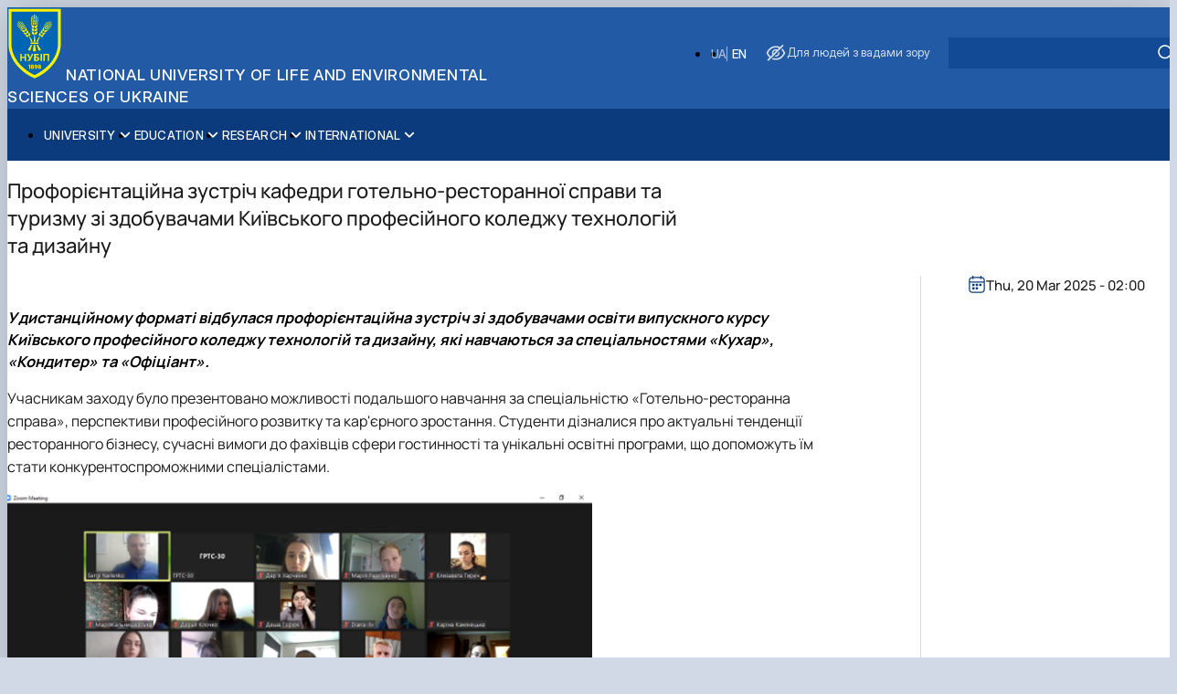

--- FILE ---
content_type: text/html; charset=UTF-8
request_url: https://nubip.edu.ua/en/node/7466
body_size: 9692
content:

<!DOCTYPE html>
<html lang="en" dir="ltr" prefix="og: https://ogp.me/ns#">
	<head>
		<meta charset="utf-8" />
<script>(function(w,d,s,l,i){w[l]=w[l]||[];w[l].push({'gtm.start':
new Date().getTime(),event:'gtm.js'});var f=d.getElementsByTagName(s)[0],
j=d.createElement(s),dl=l!='dataLayer'?'&amp;l='+l:'';j.async=true;j.src=
'https://www.googletagmanager.com/gtm.js?id='+i+dl;f.parentNode.insertBefore(j,f);
})(window,document,'script','dataLayer','GTM-MV2P78L6');
</script>
<meta name="description" content="У дистанційному форматі відбулася профорієнтаційна зустріч зі здобувачами освіти випускного курсу Київського професійного коледжу технологій та дизайну, які" />
<meta name="geo.placename" content="Київ" />
<link rel="canonical" href="https://nubip.edu.ua/news/proforiyentatsiyna-zustrich-kafedry-hotelno-restorannoyi-spravy-ta-turyzmu-zi-zdobuvachamy-1" />
<meta name="robots" content="max-image-preview:standard" />
<meta property="og:site_name" content="National university of life and environmental sciences of Ukraine" />
<meta property="og:type" content="news" />
<meta property="og:url" content="https://nubip.edu.ua/news/proforiyentatsiyna-zustrich-kafedry-hotelno-restorannoyi-spravy-ta-turyzmu-zi-zdobuvachamy-1" />
<meta property="og:title" content="Профорієнтаційна зустріч кафедри готельно-ресторанної справи та туризму зі здобувачами Київського професійного коледжу технологій та дизайну" />
<meta property="og:description" content="У дистанційному форматі відбулася профорієнтаційна зустріч зі здобувачами освіти випускного курсу Київського професійного коледжу технологій та дизайну, які" />
<meta property="og:street_address" content="вул. Героїв Оборони, буд. 15" />
<meta property="og:locality" content="Київ" />
<meta property="og:postal_code" content="03041" />
<meta property="og:country_name" content="Україна" />
<meta property="og:email" content="rectorat@nubip.edu.ua" />
<meta property="og:phone_number" content="(044) 527-82-42" />
<meta property="article:published_time" content="Thu, 20 Mar 2025 - 02:00" />
<meta name="Generator" content="Drupal 11 (https://www.drupal.org)" />
<meta name="MobileOptimized" content="width" />
<meta name="HandheldFriendly" content="true" />
<meta name="viewport" content="width=device-width, initial-scale=1.0" />
<link rel="icon" href="/themes/custom/unisip/favicon.ico" type="image/vnd.microsoft.icon" />
<link rel="alternate" hreflang="uk" href="https://nubip.edu.ua/news/proforiyentatsiyna-zustrich-kafedry-hotelno-restorannoyi-spravy-ta-turyzmu-zi-zdobuvachamy-1" />

			<title>Профорієнтаційна зустріч кафедри готельно-ресторанної справи та туризму зі здобувачами Київського професійного коледжу технологій та дизайну | National</title>
			<link rel="stylesheet" media="all" href="/sites/default/files/css/css_V0gxME4Vsa-oGozXPz6-jKNgig3l_VrHx5tl2rr-NJM.css?delta=0&amp;language=en&amp;theme=unisip&amp;include=eJw1x0EKwDAIAMEPJfikYkBEMGlhzSG_LxQ6t6G0Ntc0UDeE7_1_41A2ZSjW9griEc97aHbqZCx_AWE-Geo" />
<link rel="stylesheet" media="all" href="/sites/default/files/css/css_LSO8iQVqbYG_RTGuZEP6f0rIMPPrRaGEn3E22xCi4OY.css?delta=1&amp;language=en&amp;theme=unisip&amp;include=eJw1x0EKwDAIAMEPJfikYkBEMGlhzSG_LxQ6t6G0Ntc0UDeE7_1_41A2ZSjW9griEc97aHbqZCx_AWE-Geo" />

				</head>
				<body class="path-node page-node-type-news container">
					<noscript><iframe src="https://www.googletagmanager.com/ns.html?id= GTM-MV2P78L6" height="0" width="0" style="display:none;visibility:hidden;"></iframe>
</noscript>
								
<header role="banner" class="header">
	<div class="accessibility" data-expanded="false">
		<div class="accessibility__togglers">
			<div class="accessibility__toggler accessibility__toggler--first">
				<input type="checkbox" id="setting1" class="toggle-checkbox">
				<label for="setting1" class="toggle-slider"></label>
				<label for="setting1" class="toggle-label">Підкреслити заголовки</label>
			</div>

			<div class="accessibility__toggler accessibility__toggler--second">
				<input type="checkbox" id="setting2" class="toggle-checkbox">
				<label for="setting2" class="toggle-slider"></label>
				<label for="setting2" class="toggle-label">Підкреслити посилання</label>
			</div>

			<div class="accessibility__toggler accessibility__toggler--third">
				<input type="checkbox" id="setting3" class="toggle-checkbox">
				<label for="setting3" class="toggle-slider"></label>
				<label for="setting3" class="toggle-label">Анімації</label>
			</div>
		</div>
		<div class="accessibility__buttons">
			<div class="accessibility__buttons-wrapper">
				<button class="accessibility__button accessibility__button--medium accessibility__button--default button">
					<span class="accessibility__button-text">T
					</span>
				</button>
				<button class="accessibility__button accessibility__button--medium button">
					<span class="accessibility__button-text">T-
					</span>
				</button>
				<button class="accessibility__button accessibility__button--medium button">
					<span class="accessibility__button-text">T+
					</span>
				</button>
			</div>
			<div class="accessibility__buttons-wrapper">
				<button class="accessibility__button accessibility__button--long accessibility__button--default button">
					<span class="accessibility__button-text">АБВ
					</span>
				</button>
				<button class="accessibility__button accessibility__button--long button">
					<span class="accessibility__button-text accessibility__button-text--extended">АБВ
					</span>
				</button>
			</div>
			<div class="accessibility__buttons-wrapper">
				<button class="accessibility__button accessibility__button--short accessibility__button--default button"></button>
				<button class="accessibility__button accessibility__button--short button"></button>
			</div>
			<div class="accessibility__buttons-col">
				<div class="accessibility__buttons-wrapper accessibility__buttons-wrapper--short">
					<button class="accessibility__button accessibility__button--short accessibility__button--white button">A</button>
					<button class="accessibility__button accessibility__button--short accessibility__button--black button">A</button>
					<button class="accessibility__button accessibility__button--short accessibility__button--blue button">A</button>
					<button class="accessibility__button accessibility__button--short accessibility__button--yellow button">A</button>
					<button class="accessibility__button accessibility__button--short accessibility__button--brown button">A</button>
				</div>
				<button class="accessibility__reset button">
					<span class="accessibility__reset-text">
						Звичайна версія сайту</span>
				</button>
				<button class="accessibility__close button"></button>
			</div>
		</div>
	</div>
	<div class="header__inner">
		<a href="/en" title="Home" rel="home" class="header__branding">
	<img src="/themes/custom/unisip/logo.svg" alt="Home" fetchpriority="high" class="header__logo"/>
			<span class="header__heading">
			National university of life and environmental sciences of Ukraine
		</span>
	</a>


		<div class="header__overlay">
			<div class="header__actions">
	<ul class="links language-switcher"><li data-drupal-language="en" data-drupal-link-system-path="node/7466" class="is-active" aria-current="page"><a href="/en/node/7466" class="language-link is-active" hreflang="en" data-drupal-link-system-path="node/7466" aria-current="page">EN</a></li><li data-drupal-language="uk" data-drupal-link-system-path="node/7466"><a href="/news/proforiyentatsiyna-zustrich-kafedry-hotelno-restorannoyi-spravy-ta-turyzmu-zi-zdobuvachamy-1" class="language-link" hreflang="uk" data-drupal-link-system-path="node/7466">UA</a></li></ul>

<form action="/en/search" method="get" id="search-block-form" accept-charset="UTF-8" class="header__search-form search-form">
	<div class="js-form-item form-item js-form-type-textfield form-item-keywords js-form-item-keywords form-no-label">
        <input class="header__search-input form-search form-text header__input input" data-drupal-selector="edit-keywords" type="text" id="edit-keywords" name="keywords" value="" size="30" maxlength="128"/>


        </div>


<button type="submit" id="edit-submit-events" data-drupal-selector="edit-submit-events" class="search-form__button button" aria-label="Apply">
	<span class="icon icon--after icon--loop" aria-hidden="true"></span>
</button>




</form>

<button class="header__accessibility-button button">
	<span class="header__accessibility-heading icon icon--before icon--eye">
		Для людей з вадами зору
	</span>
</button>

</div>

		</div>
		<button class="header__burger-button burger-button burger-button--main visible-tablet" type="button" area-label="Open menu" title="Open menu" data-js-burger-button>
			<span class="burger-button-line"></span>
			<span class="burger-button-line"></span>
			<span class="burger-button-line"></span>
		</button>
	</div>
</header>
<main role="main" class="main">

	
	
	
	<nav role="navigation" aria-label="EN Main Menu"  id="block-unisip-enmainmenu" class="menu" data-expanded="false">
	<section class="views-exposed-form section section--search section__head" data-drupal-selector="views-exposed-form-search-results">
			<h2 class="title title__h2 section--search-title">Search</h2>
		
			<form action="/en/search" method="get" id="search-block-form" accept-charset="UTF-8" class="header__search-form search-form">
	<div class="js-form-item form-item js-form-type-textfield form-item-keywords js-form-item-keywords form-no-label">
        <input class="header__search-input form-search form-text header__input input" data-drupal-selector="edit-keywords" type="text" id="edit-keywords--2" name="keywords" value="" size="30" maxlength="128"/>


        </div>


<button type="submit" id="edit-submit-events" data-drupal-selector="edit-submit-events" class="search-form__button button" aria-label="Apply">
	<span class="icon icon--after icon--loop" aria-hidden="true"></span>
</button>




</form>

	</section>

<div class="menu__wrapper">
	<ul class="links language-switcher"><li data-drupal-language="en" data-drupal-link-system-path="node/7466" class="is-active" aria-current="page"><a href="/en/node/7466" class="language-link is-active" hreflang="en" data-drupal-link-system-path="node/7466" aria-current="page">EN</a></li><li data-drupal-language="uk" data-drupal-link-system-path="node/7466"><a href="/news/proforiyentatsiyna-zustrich-kafedry-hotelno-restorannoyi-spravy-ta-turyzmu-zi-zdobuvachamy-1" class="language-link" hreflang="uk" data-drupal-link-system-path="node/7466">UA</a></li></ul>


	<button class="header__accessibility-button button" aria-label="Доступність">
		<span class="icon icon--before icon--eye" aria-hidden="true"></span>
		<span class="header__accessibility-heading">
			Для людей з вадами зору</span>
	</button>
</div>
			<ul class="menu__root">
							<li class="menu__item menu__item-level-1 is-expanded">
																										<a href="/en" class="menu__item-link menu__item-link-level-1 icon icon--after" aria-expanded="false" data-drupal-link-system-path="&lt;front&gt;">University</a>
								<ul class="menu__list menu__list-level-2">
							<li class="menu__item menu__item-level-2">
															<a href="/en/history" class="menu__item-link menu__item-link-level-2" aria-expanded="false">History</a>
						
				</li>
							<li class="menu__item menu__item-level-2">
															<a href="/en/about-nubip" class="menu__item-link menu__item-link-level-2" aria-expanded="false">Mission</a>
						
				</li>
							<li class="menu__item menu__item-level-2 is-expanded">
																										<a href="/en" class="menu__item-link menu__item-link-level-2 icon icon--after" aria-expanded="false" data-drupal-link-system-path="&lt;front&gt;">Leadership &amp; Governance</a>
								<ul class="menu__list menu__list-level-3">
							<li class="menu__item menu__item-level-3">
															<a href="/en/president" class="menu__item-link menu__item-link-level-3" aria-expanded="false" data-drupal-link-system-path="node/160873">President</a>
						
				</li>
							<li class="menu__item menu__item-level-3">
															<a href="/en/university-management" class="menu__item-link menu__item-link-level-3" aria-expanded="false" data-drupal-link-system-path="university-management">University management</a>
						
				</li>
					</ul>
	
				</li>
							<li class="menu__item menu__item-level-2 is-expanded">
																										<a href="/en" class="menu__item-link menu__item-link-level-2 icon icon--after" aria-expanded="false" data-drupal-link-system-path="&lt;front&gt;">Faculties &amp; Institutes</a>
								<ul class="menu__list menu__list-level-3">
							<li class="menu__item menu__item-level-3">
															<a href="/en/faculty/fam" class="menu__item-link menu__item-link-level-3" aria-expanded="false" data-drupal-link-system-path="group/5">Faculty of Agrarian Management</a>
						
				</li>
							<li class="menu__item menu__item-level-3">
															<a href="/en/faculty/abf" class="menu__item-link menu__item-link-level-3" aria-expanded="false" data-drupal-link-system-path="group/16">Agrobiological Faculty</a>
						
				</li>
							<li class="menu__item menu__item-level-3">
															<a href="/en/faculty/fvm" class="menu__item-link menu__item-link-level-3" aria-expanded="false" data-drupal-link-system-path="group/6">Faculty of Veterinary Medicine</a>
						
				</li>
							<li class="menu__item menu__item-level-3">
															<a href="/en/group/14" class="menu__item-link menu__item-link-level-3" aria-expanded="false" data-drupal-link-system-path="group/14">Faculty of Humanities and Pedagogy</a>
						
				</li>
							<li class="menu__item menu__item-level-3">
															<a href="/en/faculty/fe" class="menu__item-link menu__item-link-level-3" aria-expanded="false" data-drupal-link-system-path="group/12">Faculty of Economics</a>
						
				</li>
							<li class="menu__item menu__item-level-3">
															<a href="/en/faculty/fppbe" class="menu__item-link menu__item-link-level-3" aria-expanded="false" data-drupal-link-system-path="group/7">Faculty of Plant Protection, Biotechnology and Ecology</a>
						
				</li>
							<li class="menu__item menu__item-level-3">
															<a href="/en/group/15" class="menu__item-link menu__item-link-level-3" aria-expanded="false" data-drupal-link-system-path="group/15">Faculty of Land Management</a>
						
				</li>
							<li class="menu__item menu__item-level-3">
															<a href="/en/faculty/fit" class="menu__item-link menu__item-link-level-3" aria-expanded="false" data-drupal-link-system-path="group/9">Faculty of Information Technologies</a>
						
				</li>
							<li class="menu__item menu__item-level-3">
															<a href="/en/group/8" class="menu__item-link menu__item-link-level-3" aria-expanded="false" data-drupal-link-system-path="group/8">Faculty of Design and Engineering</a>
						
				</li>
							<li class="menu__item menu__item-level-3">
															<a href="/en/faculty/tvb" class="menu__item-link menu__item-link-level-3" aria-expanded="false" data-drupal-link-system-path="group/10">Faculty of Livestock Raising and Water Bioresources</a>
						
				</li>
							<li class="menu__item menu__item-level-3">
															<a href="/en/group/11" class="menu__item-link menu__item-link-level-3" aria-expanded="false" data-drupal-link-system-path="group/11">Faculty of Food Technology and Quality Control of Agricultural Products</a>
						
				</li>
							<li class="menu__item menu__item-level-3">
															<a href="/en/group/13" class="menu__item-link menu__item-link-level-3" aria-expanded="false" data-drupal-link-system-path="group/13">Faculty of Law</a>
						
				</li>
							<li class="menu__item menu__item-level-3">
															<a href="/en/group/4" class="menu__item-link menu__item-link-level-3" aria-expanded="false" data-drupal-link-system-path="group/4">Mechanical and Technological Faculty</a>
						
				</li>
							<li class="menu__item menu__item-level-3">
															<a href="/en/group/3" class="menu__item-link menu__item-link-level-3" aria-expanded="false" data-drupal-link-system-path="group/3">Education and Research Institute of Continuing Education</a>
						
				</li>
							<li class="menu__item menu__item-level-3">
															<a href="/en/faculty/eri-eae" class="menu__item-link menu__item-link-level-3" aria-expanded="false">Education and Research Institute of Energetics, Automation and Energy Saving</a>
						
				</li>
							<li class="menu__item menu__item-level-3">
															<a href="/en/faculty/eri-flpm" class="menu__item-link menu__item-link-level-3" aria-expanded="false" data-drupal-link-system-path="group/2">Education and Research Institute of Forestry and Landscape-Park Management</a>
						
				</li>
					</ul>
	
				</li>
							<li class="menu__item menu__item-level-2 is-expanded">
																										<a href="/en" class="menu__item-link menu__item-link-level-2 icon icon--after" aria-expanded="false" data-drupal-link-system-path="&lt;front&gt;">Educational-Research Structures (Farms)</a>
								<ul class="menu__list menu__list-level-3">
							<li class="menu__item menu__item-level-3">
															<a href="/en" class="menu__item-link menu__item-link-level-3" aria-expanded="false" data-drupal-link-system-path="&lt;front&gt;">Agronomic Experimental Station</a>
						
				</li>
							<li class="menu__item menu__item-level-3">
															<a href="/en" class="menu__item-link menu__item-link-level-3" aria-expanded="false" data-drupal-link-system-path="&lt;front&gt;">Boyarka Forest Research Station</a>
						
				</li>
							<li class="menu__item menu__item-level-3">
															<a href="/en" class="menu__item-link menu__item-link-level-3" aria-expanded="false" data-drupal-link-system-path="&lt;front&gt;">Velykosnytynske Educational and Research Farm named after O.V. Muzychenko</a>
						
				</li>
							<li class="menu__item menu__item-level-3">
															<a href="/en" class="menu__item-link menu__item-link-level-3" aria-expanded="false" data-drupal-link-system-path="&lt;front&gt;">Educational and Research Farm «Vorzel»</a>
						
				</li>
							<li class="menu__item menu__item-level-3">
															<a href="/en" class="menu__item-link menu__item-link-level-3" aria-expanded="false" data-drupal-link-system-path="&lt;front&gt;">State Enterprise «Educational and Research Poultry Breeding Farm named after Frunze, NUBiP of Ukraine (Zaporizhzhia oblast)»</a>
						
				</li>
					</ul>
	
				</li>
							<li class="menu__item menu__item-level-2 is-expanded">
																										<a href="/en" class="menu__item-link menu__item-link-level-2 icon icon--after" aria-expanded="false" data-drupal-link-system-path="&lt;front&gt;">Policies and Regulations</a>
								<ul class="menu__list menu__list-level-3">
							<li class="menu__item menu__item-level-3">
															<a href="/en" class="menu__item-link menu__item-link-level-3" aria-expanded="false" data-drupal-link-system-path="&lt;front&gt;">Sustainability</a>
						
				</li>
					</ul>
	
				</li>
							<li class="menu__item menu__item-level-2 is-expanded">
																										<a href="/en" class="menu__item-link menu__item-link-level-2 icon icon--after" aria-expanded="false" data-drupal-link-system-path="&lt;front&gt;">Campus &amp; Facilities</a>
								<ul class="menu__list menu__list-level-3">
							<li class="menu__item menu__item-level-3">
															<a href="/en" class="menu__item-link menu__item-link-level-3" aria-expanded="false" data-drupal-link-system-path="&lt;front&gt;">Laboratories &amp; Research Infrastructure</a>
						
				</li>
							<li class="menu__item menu__item-level-3">
															<a href="/en" class="menu__item-link menu__item-link-level-3" aria-expanded="false" data-drupal-link-system-path="&lt;front&gt;">Maps / Virtual Tours</a>
						
				</li>
							<li class="menu__item menu__item-level-3">
															<a href="/en" class="menu__item-link menu__item-link-level-3" aria-expanded="false" data-drupal-link-system-path="&lt;front&gt;">Sports Complexes</a>
						
				</li>
							<li class="menu__item menu__item-level-3">
															<a href="/en" class="menu__item-link menu__item-link-level-3" aria-expanded="false" data-drupal-link-system-path="&lt;front&gt;">Student Residences</a>
						
				</li>
					</ul>
	
				</li>
							<li class="menu__item menu__item-level-2">
															<a href="/en/node/162979" class="menu__item-link menu__item-link-level-2" aria-expanded="false" data-drupal-link-system-path="node/162979">Contacts &amp; Locations</a>
						
				</li>
					</ul>
	
				</li>
							<li class="menu__item menu__item-level-1 is-expanded">
																										<a href="/en" class="menu__item-link menu__item-link-level-1 icon icon--after" aria-expanded="false" data-drupal-link-system-path="&lt;front&gt;">Education</a>
								<ul class="menu__list menu__list-level-2">
							<li class="menu__item menu__item-level-2 is-expanded">
																										<a href="/en" class="menu__item-link menu__item-link-level-2 icon icon--after" aria-expanded="false" data-drupal-link-system-path="&lt;front&gt;">Why NUBiP</a>
								<ul class="menu__list menu__list-level-3">
							<li class="menu__item menu__item-level-3">
															<a href="/en" class="menu__item-link menu__item-link-level-3" aria-expanded="false" data-drupal-link-system-path="&lt;front&gt;">Academic Excellence</a>
						
				</li>
							<li class="menu__item menu__item-level-3">
															<a href="/en" class="menu__item-link menu__item-link-level-3" aria-expanded="false" data-drupal-link-system-path="&lt;front&gt;">European Recognition</a>
						
				</li>
							<li class="menu__item menu__item-level-3">
															<a href="/en" class="menu__item-link menu__item-link-level-3" aria-expanded="false" data-drupal-link-system-path="&lt;front&gt;">Hands-On Learning</a>
						
				</li>
							<li class="menu__item menu__item-level-3">
															<a href="/en" class="menu__item-link menu__item-link-level-3" aria-expanded="false" data-drupal-link-system-path="&lt;front&gt;">Career Success</a>
						
				</li>
					</ul>
	
				</li>
							<li class="menu__item menu__item-level-2 is-expanded">
																										<a href="/en" class="menu__item-link menu__item-link-level-2 icon icon--after" aria-expanded="false" data-drupal-link-system-path="&lt;front&gt;">Academic Programs</a>
								<ul class="menu__list menu__list-level-3">
							<li class="menu__item menu__item-level-3">
															<a href="/en" class="menu__item-link menu__item-link-level-3" aria-expanded="false" data-drupal-link-system-path="&lt;front&gt;">Bachelor</a>
						
				</li>
							<li class="menu__item menu__item-level-3">
															<a href="/en" class="menu__item-link menu__item-link-level-3" aria-expanded="false" data-drupal-link-system-path="&lt;front&gt;">Master</a>
						
				</li>
							<li class="menu__item menu__item-level-3">
															<a href="/en" class="menu__item-link menu__item-link-level-3" aria-expanded="false" data-drupal-link-system-path="&lt;front&gt;">PhD / Doctoral Programs</a>
						
				</li>
							<li class="menu__item menu__item-level-3">
															<a href="/en" class="menu__item-link menu__item-link-level-3" aria-expanded="false" data-drupal-link-system-path="&lt;front&gt;">Dual / Joint / Double Degrees</a>
						
				</li>
							<li class="menu__item menu__item-level-3">
															<a href="/en" class="menu__item-link menu__item-link-level-3" aria-expanded="false" data-drupal-link-system-path="&lt;front&gt;">Courses &amp; Certificates </a>
						
				</li>
							<li class="menu__item menu__item-level-3">
															<a href="/en" class="menu__item-link menu__item-link-level-3" aria-expanded="false" data-drupal-link-system-path="&lt;front&gt;">Micro-qualifications courses</a>
						
				</li>
							<li class="menu__item menu__item-level-3">
															<a href="/en" class="menu__item-link menu__item-link-level-3" aria-expanded="false" data-drupal-link-system-path="&lt;front&gt;">Exchange program</a>
						
				</li>
					</ul>
	
				</li>
							<li class="menu__item menu__item-level-2 is-expanded">
																										<a href="/en" class="menu__item-link menu__item-link-level-2 icon icon--after" aria-expanded="false" data-drupal-link-system-path="&lt;front&gt;">Admissions &amp; Support</a>
								<ul class="menu__list menu__list-level-3">
							<li class="menu__item menu__item-level-3">
															<a href="/en" class="menu__item-link menu__item-link-level-3" aria-expanded="false" data-drupal-link-system-path="&lt;front&gt;">Admissions Requirements</a>
						
				</li>
							<li class="menu__item menu__item-level-3">
															<a href="/en" class="menu__item-link menu__item-link-level-3" aria-expanded="false" data-drupal-link-system-path="&lt;front&gt;">Application Process &amp; Deadlines</a>
						
				</li>
							<li class="menu__item menu__item-level-3">
															<a href="/en" class="menu__item-link menu__item-link-level-3" aria-expanded="false" data-drupal-link-system-path="&lt;front&gt;">Tuition Fees &amp; Scholarships</a>
						
				</li>
							<li class="menu__item menu__item-level-3">
															<a href="/en" class="menu__item-link menu__item-link-level-3" aria-expanded="false" data-drupal-link-system-path="&lt;front&gt;">Preparatory Ukrainian language courses</a>
						
				</li>
					</ul>
	
				</li>
							<li class="menu__item menu__item-level-2 is-expanded">
																										<a href="/en" class="menu__item-link menu__item-link-level-2 icon icon--after" aria-expanded="false" data-drupal-link-system-path="&lt;front&gt;">Student Experience</a>
								<ul class="menu__list menu__list-level-3">
							<li class="menu__item menu__item-level-3">
															<a href="/en" class="menu__item-link menu__item-link-level-3" aria-expanded="false" data-drupal-link-system-path="&lt;front&gt;">Practical Learning</a>
						
				</li>
							<li class="menu__item menu__item-level-3">
															<a href="/en" class="menu__item-link menu__item-link-level-3" aria-expanded="false" data-drupal-link-system-path="&lt;front&gt;">Cultural Diversity</a>
						
				</li>
							<li class="menu__item menu__item-level-3">
															<a href="/en" class="menu__item-link menu__item-link-level-3" aria-expanded="false" data-drupal-link-system-path="&lt;front&gt;">Student Life</a>
						
				</li>
							<li class="menu__item menu__item-level-3">
															<a href="/en" class="menu__item-link menu__item-link-level-3" aria-expanded="false" data-drupal-link-system-path="&lt;front&gt;">Alumni Success</a>
						
				</li>
					</ul>
	
				</li>
					</ul>
	
				</li>
							<li class="menu__item menu__item-level-1 is-expanded">
																										<a href="/en" class="menu__item-link menu__item-link-level-1 icon icon--after" aria-expanded="false" data-drupal-link-system-path="&lt;front&gt;">Research</a>
								<ul class="menu__list menu__list-level-2">
							<li class="menu__item menu__item-level-2">
															<a href="/en" class="menu__item-link menu__item-link-level-2" aria-expanded="false" data-drupal-link-system-path="&lt;front&gt;">Areas of research</a>
						
				</li>
							<li class="menu__item menu__item-level-2">
															<a href="/en" class="menu__item-link menu__item-link-level-2" aria-expanded="false" data-drupal-link-system-path="&lt;front&gt;">Projects</a>
						
				</li>
							<li class="menu__item menu__item-level-2">
															<a href="/en" class="menu__item-link menu__item-link-level-2" aria-expanded="false" data-drupal-link-system-path="&lt;front&gt;">Publications &amp; Journals</a>
						
				</li>
							<li class="menu__item menu__item-level-2">
															<a href="/en" class="menu__item-link menu__item-link-level-2" aria-expanded="false" data-drupal-link-system-path="&lt;front&gt;">Patent Portfolio</a>
						
				</li>
							<li class="menu__item menu__item-level-2">
															<a href="/en" class="menu__item-link menu__item-link-level-2" aria-expanded="false" data-drupal-link-system-path="&lt;front&gt;">Research Excellence </a>
						
				</li>
							<li class="menu__item menu__item-level-2">
															<a href="/en" class="menu__item-link menu__item-link-level-2" aria-expanded="false" data-drupal-link-system-path="&lt;front&gt;">Research Infrastructure</a>
						
				</li>
							<li class="menu__item menu__item-level-2">
															<a href="/en" class="menu__item-link menu__item-link-level-2" aria-expanded="false" data-drupal-link-system-path="&lt;front&gt;">Open Access</a>
						
				</li>
					</ul>
	
				</li>
							<li class="menu__item menu__item-level-1 is-expanded">
																										<a href="/en" class="menu__item-link menu__item-link-level-1 icon icon--after" aria-expanded="false" data-drupal-link-system-path="&lt;front&gt;">International</a>
								<ul class="menu__list menu__list-level-2">
							<li class="menu__item menu__item-level-2">
															<a href="https://nubip.edu.ua/en/iro/internationalization/ranking" class="menu__item-link menu__item-link-level-2" aria-expanded="false">Global Rankings</a>
						
				</li>
							<li class="menu__item menu__item-level-2 is-expanded">
																										<a href="/en" class="menu__item-link menu__item-link-level-2 icon icon--after" aria-expanded="false" data-drupal-link-system-path="&lt;front&gt;">Partnerships</a>
								<ul class="menu__list menu__list-level-3">
							<li class="menu__item menu__item-level-3">
															<a href="https://nubip.edu.ua/en/iro/partners/universities" class="menu__item-link menu__item-link-level-3" aria-expanded="false">Universities</a>
						
				</li>
							<li class="menu__item menu__item-level-3">
															<a href="https://nubip.edu.ua/en/iro/partners/companies" class="menu__item-link menu__item-link-level-3" aria-expanded="false">Companies</a>
						
				</li>
							<li class="menu__item menu__item-level-3">
															<a href="https://nubip.edu.ua/en/iro/partners/organizations" class="menu__item-link menu__item-link-level-3" aria-expanded="false">Organizations</a>
						
				</li>
					</ul>
	
				</li>
							<li class="menu__item menu__item-level-2">
															<a href="https://nubip.edu.ua/en/iro/internationalization/strategy" class="menu__item-link menu__item-link-level-2" aria-expanded="false">Internationalization Strategy</a>
						
				</li>
							<li class="menu__item menu__item-level-2 is-expanded">
																										<a href="/en" class="menu__item-link menu__item-link-level-2 icon icon--after" aria-expanded="false" data-drupal-link-system-path="&lt;front&gt;">Erasmus+</a>
								<ul class="menu__list menu__list-level-3">
							<li class="menu__item menu__item-level-3">
															<a href="https://nubip.edu.ua/en/iro/erasmus/staff" class="menu__item-link menu__item-link-level-3" aria-expanded="false">For staff (teaching/training)</a>
						
				</li>
							<li class="menu__item menu__item-level-3">
															<a href="https://nubip.edu.ua/en/iro/erasmus/students" class="menu__item-link menu__item-link-level-3" aria-expanded="false">For students</a>
						
				</li>
					</ul>
	
				</li>
							<li class="menu__item menu__item-level-2">
															<a href="https://nubip.edu.ua/en/international-projects-nubip" class="menu__item-link menu__item-link-level-2" aria-expanded="false">International Projects</a>
						
				</li>
							<li class="menu__item menu__item-level-2 is-expanded">
																										<a href="/en" class="menu__item-link menu__item-link-level-2 icon icon--after" aria-expanded="false" data-drupal-link-system-path="&lt;front&gt;">International Student Support</a>
								<ul class="menu__list menu__list-level-3">
							<li class="menu__item menu__item-level-3">
															<a href="/en" class="menu__item-link menu__item-link-level-3" aria-expanded="false" data-drupal-link-system-path="&lt;front&gt;">Academic Support</a>
						
				</li>
							<li class="menu__item menu__item-level-3">
															<a href="/en" class="menu__item-link menu__item-link-level-3" aria-expanded="false" data-drupal-link-system-path="&lt;front&gt;">Language Support</a>
						
				</li>
							<li class="menu__item menu__item-level-3">
															<a href="/en" class="menu__item-link menu__item-link-level-3" aria-expanded="false" data-drupal-link-system-path="&lt;front&gt;">Living Support</a>
						
				</li>
							<li class="menu__item menu__item-level-3">
															<a href="/en" class="menu__item-link menu__item-link-level-3" aria-expanded="false" data-drupal-link-system-path="&lt;front&gt;">Pre-arrival</a>
						
				</li>
					</ul>
	
				</li>
							<li class="menu__item menu__item-level-2">
															<a href="https://nubip.edu.ua/en/iro" class="menu__item-link menu__item-link-level-2" aria-expanded="false">International Relations Office</a>
						
				</li>
							<li class="menu__item menu__item-level-2">
															<a href="/en/ipo" class="menu__item-link menu__item-link-level-2" aria-expanded="false" data-drupal-link-system-path="group/227">International Projects Office</a>
						
				</li>
							<li class="menu__item menu__item-level-2">
															<a href="https://nubip.edu.ua/en/iso" class="menu__item-link menu__item-link-level-2" aria-expanded="false">International Students Office</a>
						
				</li>
					</ul>
	
				</li>
					</ul>
	


	<div class="menu__background"></div>
	<div class="menu__item-background"></div>
</nav>


		
	<article lang="uk" class="content-item">
	<h1 class="content-item__heading">
		Профорієнтаційна зустріч кафедри готельно-ресторанної справи та туризму зі здобувачами Київського професійного коледжу технологій та дизайну
	</h1>
	<div class="content-item__layout layout layout__single">
		<section class="content-item__body content-item__body--news layout__single--left-col">
			<div class="content-item__image">
				
			</div>
			<div class="content-item__short-description">
				
			</div>
			<div class="content-item__description description">
				

	<span><em><strong>У дистанційному форматі відбулася профорієнтаційна зустріч зі здобувачами освіти випускного курсу Київського професійного коледжу технологій та дизайну, які навчаються за спеціальностями «Кухар», «Кондитер» та «Офіціант».</strong></em></span>
<p>Учасникам заходу було презентовано можливості подальшого навчання за <span>спеціальністю «Готельно-ресторанна справа»</span>, перспективи професійного розвитку та кар'єрного зростання. Студенти дізналися про актуальні тенденції ресторанного бізнесу, сучасні вимоги до фахівців сфери гостинності та унікальні освітні програми, що допоможуть їм стати конкурентоспроможними спеціалістами.</p>
<p><img src="https://nubip.edu.ua/sites/default/files/u142/1_prof_20_03.png" width="640" height="362" alt></p>
<p>Під час зустрічі випускники мали змогу отримати відповіді на запитання щодо умов вступу, особливостей навчального процесу та практичної підготовки. Представники кафедри розповіли про співпрацю з провідними закладами ресторанного бізнесу, можливості проходження стажування у відомих готелях і ресторанах. Це дозволило студентам краще зрозуміти перспективи навчання та визначитися з подальшим кар'єрним шляхом.</p>
<p><img src="https://nubip.edu.ua/sites/default/files/u142/2_prof_20_03.png" width="640" height="362" alt></p>
<p>Особливий акцент було зроблено на розвитку практичних навичок та застосуванні отриманих знань у реальних умовах. Викладачі поділилися історіями успіху випускників, які вже працюють у сфері гостинності, та розповіли про можливості міжнародних стажувань. Такі зустрічі мотивують випускників коледжу до подальшого професійного вдосконалення та вибору майбутньої спеціальності відповідно до їхніх інтересів та здібностей.</p>
<p>Захід пройшов у дружній та відкритій атмосфері, що дозволило випускникам відчути підтримку та зацікавленість в їхньому майбутньому розвитку. Завдяки таким зустрічам здобувачі мають змогу краще усвідомити свій професійний вибір та отримати корисну інформацію для подальшого навчання. Сподіваємося, що багато з них оберуть подальший шлях у сфері готельно-ресторанного бізнесу та стануть успішними фахівцями у своїй галузі.</p>
<p><em>Сергій НЕІЛЕНКО, <br>доцент кафедри<br> готельно-ресторанної справи та туризму</em><br><br></p>

			</div>
			
			
		</section>
		<section class="content-item__info content-item__info--news layout__single--right-col">
			<div class="layout--sticky">
				
				
				<div class="content-item__date">
					<div class="content-item__time content-item__hours-range icon icon--before icon--events-calendar">
							<time datetime="2025-03-20T00:00:00Z">Thu, 20 Mar 2025 - 02:00</time>


					</div>
				</div>
				<div class="content-item__authors">
					
				</div>
			</div>
		</section>

	</div>
</article>





	<button class="scroll-to-top button" id="progress-scroll">
		<svg
			class="scroll-to-top__progress-circle" viewbox="0 0 60 60">
			<circle
			cx="30" cy="30" r="27" class="scroll-to-top__progress-circle-bg"/>
			<circle cx="30" cy="30" r="27" class="scroll-to-top__progress-circle-stroke"/>
		</svg>
		<svg class="scroll-to-top__arrow-up" xmlns="http://www.w3.org/2000/svg" width="13" height="14" viewbox="0 0 13 14">
			<path class="scroll-to-top__arrow-up-path" fill-rule="evenodd" clip-rule="evenodd" d="M12.7072 12.707C12.5197 12.8945 12.2654 12.9998 12.0002 12.9998C11.735 12.9998 11.4807 12.8945 11.2932 12.707L7.00021 8.414L2.70721 12.707C2.61497 12.8025 2.50462 12.8787 2.38262 12.9311C2.26061 12.9835 2.12939 13.0111 1.99661 13.0123C1.86384 13.0134 1.73216 12.9881 1.60926 12.9378C1.48636 12.8875 1.37471 12.8133 1.28082 12.7194C1.18693 12.6255 1.11267 12.5139 1.06239 12.391C1.01211 12.2681 0.986809 12.1364 0.987963 12.0036C0.989117 11.8708 1.0167 11.7396 1.06911 11.6176C1.12152 11.4956 1.1977 11.3853 1.29321 11.293L6.29321 6.293C6.48074 6.10553 6.73505 6.00022 7.00021 6.00022C7.26538 6.00022 7.51969 6.10553 7.70721 6.293L12.7072 11.293C12.8947 11.4805 13 11.7348 13 12C13 12.2652 12.8947 12.5195 12.7072 12.707ZM12.7072 6.707C12.5197 6.89447 12.2654 6.99979 12.0002 6.99979C11.735 6.99979 11.4807 6.89447 11.2932 6.707L7.00021 2.414L2.70721 6.707C2.51861 6.88916 2.26601 6.98996 2.00381 6.98768C1.74162 6.9854 1.4908 6.88023 1.30539 6.69482C1.11999 6.50941 1.01482 6.2586 1.01254 5.9964C1.01026 5.73421 1.11105 5.48161 1.29321 5.293L6.29321 0.293003C6.48074 0.105531 6.73505 0.000217032 7.00021 0.000217009C7.26538 0.000216985 7.51968 0.105531 7.70721 0.293003L12.7072 5.293C12.8947 5.48053 13 5.73484 13 6C13 6.26517 12.8947 6.51947 12.7072 6.707Z"/>
		</svg>
	</button>

</main>

<footer role="contentinfo" class="footer footer--homepage">
	<div class="footer__layout footer__layout--homepage">
	<div class="footer__branding">
		<a href="/" title="Головна" rel="home" class="footer__branding-link">
			<img src="/themes/custom/unisip/icons/nubip_footer.svg" alt="NUBIP Logo" class="footer__logo">
			<h2 class="footer__title">
				National university of life and environmental sciences of Ukraine
			</h2>
		</a>
	</div>
	<div class="footer__contact-info">
		<h3 class="footer__heading">Post address</h3>
		<address class="footer__contacts">
			<ul class="footer__contacts-list">
				<li class="footer__contacts-item">
					<p class="footer__address">
						03041, Україна, м. Київ,<br>
						вул. Героїв Оборони, буд. 15.
					</p>
				</li>
				<li class="footer__contacts-item">
					<a class="footer__link" href="tel:+380445278242">(044) 527-82-42</a>
				</li>
				<li class="footer__contacts-item">
					<a class="footer__link" href="/cdn-cgi/l/email-protection#cab8afa9bea5b8abbe8aa4bfa8a3bae4afaebfe4bfab"><span class="__cf_email__" data-cfemail="8ffdeaecfbe0fdeefbcfe1faede6ffa1eaebfaa1faee">[email&#160;protected]</span></a>
				</li>
			</ul>
		</address>
	</div>

	<div class="footer__admissions">
		<h3 class="footer__heading">Admissions сommittee</h3>
		<div class="footer__contacts">
			<p class="footer__address">
				03041, Україна, м. Київ<br>
				вул. Горіхуватський шлях, буд. 19,<br>
				навчальний корпус № 1, кімната № 12.
			</p>
			<ul class="footer__phone-list">
				<li class="footer__contacts-item">
					<a class="footer__link" href="tel:+380442584263">(044) 258-42-63</a>
				</li>
				<li class="footer__contacts-item">
					<a class="footer__link" href="tel:+380445278308">(044) 527-83-08</a>
				</li>
			</ul>
			<a class="footer__link" href="/cdn-cgi/l/email-protection#7e080d0a0b0e3e100b1c170e501b1a0b500b1f"><span class="__cf_email__" data-cfemail="641217101114240a11060d144a0100114a1105">[email&#160;protected]</span></a>
		</div>
	</div>

	<div class="footer__soc1als">
		<ul class="footer__soc1als-list soc1als">
			<li class="soc1als__item">
				<a href="https://www.instagram.com/nubip.1898/" class="soc1als__item-link" target="_blank">
					<span class="soc1als__item-wrapper">
						<svg class="soc1als__item-icon icon icon--footer" id="Layer_2" data-name="Layer 2" xmlns="http://www.w3.org/2000/svg" viewbox="0 0 9.28 9.28">
							<g id="_Шар_1" data-name="Шар 1">
								<g>
									<path class="soc1als__item-color" d="M7.04,0H2.24C1,0,0,1,0,2.24v4.8c0,1.24,1,2.24,2.24,2.24h4.8c1.24,0,2.24-1,2.24-2.24V2.24c0-1.24-1-2.24-2.24-2.24ZM8.48,6.88c0,.88-.72,1.6-1.6,1.6H2.4c-.88,0-1.6-.72-1.6-1.6V2.4c0-.88.72-1.6,1.6-1.6h4.48c.88,0,1.6.72,1.6,1.6v4.48Z" stroke="#235AA6" stroke-width="0.2" stroke-linecap="round" stroke-linejoin="round"/>
									<path class="soc1als__item-color" d="M4.64,2.24c-1.32,0-2.4,1.07-2.4,2.4s1.07,2.4,2.4,2.4,2.4-1.07,2.4-2.4-1.07-2.4-2.4-2.4ZM4.64,6.24c-.88,0-1.6-.72-1.6-1.6s.72-1.6,1.6-1.6,1.6.72,1.6,1.6-.72,1.6-1.6,1.6Z" stroke="#235AA6" stroke-width="0.2" stroke-linecap="round" stroke-linejoin="round"/>
									<circle class="soc1als__item-color" cx="7.2" cy="2.08" r=".6" fill="#235AA6"/>
								</g>
							</g>
						</svg>
					</span>
				</a>
			</li>
			<li class="soc1als__item">
				<a href="https://www.facebook.com/nubip.edu.ua" class="soc1als__item-link" target="_blank">
					<span class="soc1als__item-wrapper">
						<svg class="soc1als__item-icon icon icon--footer" id="Layer_2" data-name="Layer 2" xmlns="http://www.w3.org/2000/svg" viewbox="0 0 6.14 11.64">
							<g id="_Шар_1" data-name="Шар 1">
								<path class="soc1als__item-color" d="M6.14,5.13l-.15,1.18c-.02.2-.19.35-.39.35h-1.92v4.95c-.2.02-.41.03-.61.03-.46,0-.91-.05-1.35-.13v-4.84H.25c-.14,0-.25-.11-.25-.25v-1.48c0-.14.11-.25.25-.25h1.47v-2.22C1.72,1.1,2.82,0,4.18,0h1.72c.14,0,.25.11.25.25v1.48c0,.14-.11.25-.25.25h-1.23c-.54,0-.98.44-.98.99v1.73h2.06c.24,0,.42.21.39.44Z"/>
							</g>
						</svg>
					</span>
				</a>
			</li>
			<li class="soc1als__item">
				<a href="https://www.youtube.com/@nubip.official8455" class="soc1als__item-link" target="_blank">
					<span class="soc1als__item-wrapper">
						<svg class="soc1als__item-icon icon icon--footer" id="Layer_2" data-name="Layer 2" xmlns="http://www.w3.org/2000/svg" viewbox="0 0 10.35 7.49">
							<g id="_Шар_1" data-name="Шар 1">
								<path class="soc1als__item-color" d="M8.99,0H1.36C.61,0,0,.61,0,1.36v4.77c0,.75.61,1.36,1.36,1.36h7.62c.75,0,1.36-.61,1.36-1.36V1.36c0-.75-.61-1.36-1.36-1.36ZM6.4,4.08l-2.12,1.06c-.24.12-.53-.06-.53-.33v-2.12c0-.27.29-.45.53-.33l2.12,1.06c.27.14.27.52,0,.66Z"/>
							</g>
						</svg>
					</span>
				</a>
			</li>
			<li class="soc1als__item">
				<a href="https://www.linkedin.com/school/national-university-of-life-and-environmental-sciences-of-ukraine" class="soc1als__item-link" target="_blank">
					<span class="soc1als__item-wrapper">
						<svg class="soc1als__item-icon icon icon--footer" id="Layer_2" data-name="Layer 2" xmlns="http://www.w3.org/2000/svg" viewbox="0 0 8.54 8.73">
							<g id="_Шар_1" data-name="Шар 1">
								<g>
									<circle class="soc1als__item-color" cx="1.14" cy="1.14" r="1.14"/>
									<rect class="soc1als__item-color" x=".19" y="3.04" width="1.9" height="5.7" rx=".95" ry=".95"/>
									<path class="soc1als__item-color" d="M8.54,5.13v3.23c0,.21-.17.38-.38.38h-1.14c-.21,0-.38-.17-.38-.38v-2.66c0-.52-.43-.95-.95-.95s-.95.43-.95.95v2.66c0,.21-.17.38-.38.38h-1.14c-.21,0-.38-.17-.38-.38V3.42c0-.21.17-.38.38-.38h1.14c.21,0,.38.17.38.38v.24c.38-.49,1.01-.81,1.71-.81,1.05,0,2.09.76,2.09,2.28Z"/>
								</g>
							</g>
						</svg>
					</span>
				</a>
			</li>
			<li class="soc1als__item">
				<a href="https://www.tiktok.com/@nubip.official" class="soc1als__item-link" target="_blank">
					<span class="soc1als__item-wrapper">
						<svg class="soc1als__item-icon icon icon--footer" id="Layer_2" data-name="Layer 2" xmlns="http://www.w3.org/2000/svg" viewbox="0 0 8.23 9.95">
							<g id="_Шар_1" data-name="Шар 1">
								<path class="soc1als__item-color" d="M5.83,7.2V2.92s.48.81,2.23.86c.09,0,.17-.07.17-.17v-1.21c0-.09-.07-.16-.16-.17-1.36-.08-2-1.12-2.06-2.07,0-.09-.08-.16-.17-.16h-1.38c-.09,0-.17.07-.17.17v6.82c0,.74-.57,1.38-1.31,1.42-.85.04-1.53-.69-1.43-1.54.07-.61.56-1.1,1.16-1.19.12-.02.24-.02.35,0,.1.01.19-.06.19-.16v-1.21c0-.09-.07-.16-.15-.17-.17-.01-.35,0-.53.01C1.24,4.29.17,5.37.02,6.7c-.19,1.76,1.18,3.25,2.9,3.25,1.61,0,2.92-1.31,2.92-2.92"/>
							</g>
						</svg>
					</span>
				</a>
			</li>
		</ul>
	</li>
</div>
<div class="footer__sitemap">
	<a class="footer__link" href="/sitemap.xml">Site map</a>
</div>
<div class="footer__info">
	<div class="footer__copyright">
		<p class="footer__copyright-text">
			Official site portal</p>
		<p class="footer__copyright-text">
			© 2025 NUBiP Ukraine
		</p>
	</div>
</div></div>

</footer>

	
					
					<script data-cfasync="false" src="/cdn-cgi/scripts/5c5dd728/cloudflare-static/email-decode.min.js"></script><script type="application/json" data-drupal-selector="drupal-settings-json">{"path":{"baseUrl":"\/","pathPrefix":"en\/","currentPath":"node\/7466","currentPathIsAdmin":false,"isFront":false,"currentLanguage":"en"},"pluralDelimiter":"\u0003","suppressDeprecationErrors":true,"statusMessages":"10000","ajaxTrustedUrl":{"\/en\/search":true},"user":{"uid":0,"permissionsHash":"25d487dc1bc0198fcae7ee7bdca2b700016d809634f5510438f2501831c59bc5"}}</script>
<script src="/core/assets/vendor/jquery/jquery.min.js?v=4.0.0-rc.1"></script>
<script src="/sites/default/files/js/js_RknJVaFltJyGqOrJ4RKquIf95qMPSxpHRFJq8DXa4xM.js?scope=footer&amp;delta=1&amp;language=en&amp;theme=unisip&amp;include=eJwrLkksKS2Oz00tLk5MTy3WLwbzdWF8ndK8zOLMAv3k0uKS_FzdrGIA4EITTA"></script>
<script src="/themes/custom/unisip/js/custom.js?v=1762197239692" type="module"></script>
<script defer src="https://static.cloudflareinsights.com/beacon.min.js/vcd15cbe7772f49c399c6a5babf22c1241717689176015" integrity="sha512-ZpsOmlRQV6y907TI0dKBHq9Md29nnaEIPlkf84rnaERnq6zvWvPUqr2ft8M1aS28oN72PdrCzSjY4U6VaAw1EQ==" data-cf-beacon='{"version":"2024.11.0","token":"782b776428384665ac454e65c9d6a5a7","r":1,"server_timing":{"name":{"cfCacheStatus":true,"cfEdge":true,"cfExtPri":true,"cfL4":true,"cfOrigin":true,"cfSpeedBrain":true},"location_startswith":null}}' crossorigin="anonymous"></script>
</body>
				</html>


--- FILE ---
content_type: image/svg+xml
request_url: https://nubip.edu.ua/themes/custom/unisip/icons/loop.svg
body_size: 444
content:
<svg width="24" height="24" viewBox="0 0 24 24" fill="none" xmlns="http://www.w3.org/2000/svg">
<path d="M10.7702 18.3C9.28094 18.3 7.8251 17.8584 6.58679 17.031C5.34849 16.2036 4.38335 15.0275 3.81342 13.6516C3.2435 12.2757 3.09438 10.7616 3.38492 9.30096C3.67547 7.84029 4.39263 6.49857 5.44572 5.44548C6.49881 4.39239 7.84053 3.67523 9.30121 3.38468C10.7619 3.09413 12.2759 3.24325 13.6518 3.81318C15.0278 4.38311 16.2038 5.34825 17.0312 6.58655C17.8586 7.82485 18.3002 9.2807 18.3002 10.77C18.3002 11.7588 18.1055 12.738 17.727 13.6516C17.3486 14.5652 16.794 15.3953 16.0948 16.0945C15.3955 16.7937 14.5654 17.3484 13.6518 17.7268C12.7383 18.1052 11.7591 18.3 10.7702 18.3ZM10.7702 4.74999C9.58355 4.74999 8.42351 5.10189 7.43682 5.76118C6.45012 6.42046 5.68109 7.35754 5.22696 8.45389C4.77283 9.55025 4.65401 10.7566 4.88553 11.9205C5.11704 13.0844 5.68848 14.1535 6.5276 14.9926C7.36671 15.8317 8.43581 16.4032 9.5997 16.6347C10.7636 16.8662 11.97 16.7474 13.0663 16.2933C14.1627 15.8391 15.0998 15.0701 15.7591 14.0834C16.4183 13.0967 16.7702 11.9367 16.7702 10.75C16.7702 9.15869 16.1381 7.63257 15.0129 6.50735C13.8877 5.38213 12.3615 4.74999 10.7702 4.74999Z" fill="white"/>
<path d="M20 20.75C19.9014 20.7505 19.8038 20.7312 19.7128 20.6935C19.6218 20.6557 19.5392 20.6001 19.47 20.53L15.34 16.4C15.2075 16.2578 15.1354 16.0698 15.1388 15.8755C15.1422 15.6812 15.2209 15.4958 15.3583 15.3584C15.4958 15.221 15.6811 15.1422 15.8754 15.1388C16.0697 15.1354 16.2578 15.2075 16.4 15.34L20.53 19.47C20.6704 19.6106 20.7493 19.8012 20.7493 20C20.7493 20.1987 20.6704 20.3894 20.53 20.53C20.4607 20.6001 20.3782 20.6557 20.2872 20.6935C20.1961 20.7312 20.0985 20.7505 20 20.75Z" fill="white"/>
</svg>


--- FILE ---
content_type: application/javascript
request_url: https://nubip.edu.ua/themes/custom/unisip/js/background-manager.js?v=1762191866050
body_size: 807
content:
import { utils } from './utils.js';

export class BackgroundManager {
  constructor(elements) {
    this.elements = elements;
    this.PADDING_LEFT = 38; 
    this.EXTRA_BOTTOM = 15; 
  }

  recalc() {
    const { root, bg } = this.elements;

    if (!root) {
      return;
    }

    const rootMenuElement = root.classList.contains('menu__root')
      ? root
      : root.querySelector('.menu__root');
    
    if (!rootMenuElement) {
      bg.classList.add('menu__background--hidden');
      utils.setStyles(bg, { width: '', height: '' });
      return;
    }

    if (utils.isMobile()) {
      bg.classList.add('menu__background--hidden');
      this._resetSubmenuWidths();
      utils.setStyles(bg, { width: '', height: '' });
      return;
    }

    this._resetSubmenuWidths();

    const visibleLists = Array.from(
      rootMenuElement.querySelectorAll('ul.menu__list.menu__list--visible')
    );
    if (visibleLists.length === 0) {
      bg.classList.add('menu__background--hidden');
      utils.setStyles(bg, { width: '', height: '' });
      return;
    }
    bg.classList.remove('menu__background--hidden');

    const level2Lists = Array.from(
      rootMenuElement.querySelectorAll('.menu__list-level-2.menu__list--visible')
    );
    const level3Lists = Array.from(
      rootMenuElement.querySelectorAll('.menu__list-level-3.menu__list--visible')
    );

    const rootRect = rootMenuElement.getBoundingClientRect();

    let maxRight = rootRect.right;
    const listRects = new Map();
    for (const ul of visibleLists) {
      const rect = ul.getBoundingClientRect();
      listRects.set(ul, rect);
      if (rect.width > 0 && rect.height > 0 && rect.right > maxRight) {
        maxRight = rect.right;
      }
    }

    const baseLevel1Width = Math.max(rootRect.width, maxRight - rootRect.left);
    const l3TargetRight = rootRect.left + baseLevel1Width;

    const l2RightByNode = new Map();
    for (const l2 of level2Lists) {
      const r2 = listRects.get(l2) || l2.getBoundingClientRect();
      l2RightByNode.set(l2, r2.right);
    }

    for (const l3 of level3Lists) {
      const l2 = l3.closest('.menu__list-level-2') || level2Lists[0];
      if (!l2) continue;

      const r2Right = l2RightByNode.get(l2) ?? (l2.getBoundingClientRect().right);
      const r3 = listRects.get(l3) || l3.getBoundingClientRect();

      const contentW = r3.right - r2Right;     
      const fillW    = l3TargetRight - r2Right;      
      const finalW   = Math.max(100, Math.min(Math.max(contentW, fillW), baseLevel1Width));

      utils.setStyles(l3, { minWidth: '', width: `${finalW}px` });
    }

    let anyL3Taller = false;
    for (const l3 of level3Lists) {
      const l2 = l3.closest('.menu__list-level-2') || level2Lists[0];
      if (!l2) continue;

      utils.setStyles(l3, { paddingBottom: '' });

      const l2h = l2.getBoundingClientRect().height;
      const l3h = l3.getBoundingClientRect().height;

      if (l3h > l2h) {
        utils.setStyles(l3, { paddingBottom: `${this.EXTRA_BOTTOM}px` });
        anyL3Taller = true;
      }
    }

    let maxH = 0;
    for (const ul of visibleLists) {
      const h = ul.getBoundingClientRect().height;
      if (h > maxH) maxH = h;
    }

    const bgWidth  = baseLevel1Width + this.PADDING_LEFT;
    const bgHeight = maxH + (anyL3Taller ? this.EXTRA_BOTTOM : 0);

    utils.setStyles(bg, {
      width: `${bgWidth}px`,
      height: `${bgHeight}px`,
    });
  }

  _resetSubmenuWidths() {
    const { root } = this.elements;
    
    if (!root) return;
    
    const rootMenuElement = root.classList.contains('menu__root')
      ? root
      : root.querySelector('.menu__root');
    
    if (!rootMenuElement) return;
    
    rootMenuElement.querySelectorAll('.menu__list-level-2').forEach(el =>
      utils.setStyles(el, { width: '', minWidth: '' })
    );
    rootMenuElement.querySelectorAll('.menu__list-level-3').forEach(el =>
      utils.setStyles(el, { width: '', minWidth: '', paddingBottom: '' })
    );
  }

  hasMenu() {
    const { root } = this.elements;
    if (!root) return false;
    
    const rootMenuElement = root.classList.contains('menu__root')
      ? root
      : root.querySelector('.menu__root');
    
    return !!rootMenuElement;
  }
}

--- FILE ---
content_type: application/javascript
request_url: https://nubip.edu.ua/themes/custom/unisip/js/custom.js?v=1762197239692
body_size: 397
content:
// main/app entry (твій файл з імпортами)
import { BurgerMenu } from './burger-menu.js?v=1762191866050';
import { SubmenuManager } from './submenu.js?v=1762191866050';
import { BackgroundManager } from './background-manager.js?v=1762191866050';
import { EventHandlers } from './event-handlers.js?v=1762191866050';
import { ExpandableCards } from './expandable-cards.js?v=1762191866050';
import { SliderManager } from './slider.js?v=1762191866050';
import { CalendarSlider } from './calendar-slider.js?v=1762191866050';
import { AccessibilityWidget } from './accessibility-widget.js?v=1762191866050';
import { ScrollToTop } from './scroll-to-top.js?v=1762191866050';
import { ProgressBar } from './progress-bar.js?v=1762195188210';
import { CarouselManager } from './carousel.js?v=1762191866050';
import { Expanders } from './expanders.js?v=1762191866050';

document.addEventListener('DOMContentLoaded', () => {
  const elements = {
    root: document.querySelector('.menu__root'),
    bg: document.querySelector('.menu__background'),
    tail: document.querySelector('.menu__item-background'),
    nav: document.querySelector('nav.menu'),
    burgerBtns: document.querySelectorAll('[data-js-burger-button]'),
    menu: document.querySelector('.menu'),
  };

  const expandableCards = new ExpandableCards();
  const sliderManager = new SliderManager();
  const calendarSlider = new CalendarSlider();
  const accessibilityWidget = new AccessibilityWidget();
  const scrollToTop = new ScrollToTop();
  const progressBar = new ProgressBar();
  const carouselManager = new CarouselManager();
  const backgroundManager = new BackgroundManager(elements);
  const submenuManager = new SubmenuManager(elements, backgroundManager);
  const burgerMenu = new BurgerMenu(elements);
  const expanders = new Expanders();

  burgerMenu.setSubmenuManager(submenuManager);
  const eventHandlers = new EventHandlers(
    elements,
    burgerMenu,
    submenuManager,
    backgroundManager
  );

  document.addEventListener('touchstart', () => {}, true);

  expandableCards.init();
  sliderManager.init();
  calendarSlider.init();
  accessibilityWidget.init();
  scrollToTop.init();
  progressBar.init();
  carouselManager.init();
  expanders.init();

  document.addEventListener('click', (e) => {
    const control = e.target.closest(
      '.carousel__button, .slider__button'
    );
    if (!control) return;

    expanders.collapseAll();
  });

  eventHandlers.init();
  burgerMenu.init();
});


--- FILE ---
content_type: application/javascript
request_url: https://nubip.edu.ua/themes/custom/unisip/js/carousel.js?v=1762191866050
body_size: 1078
content:
export class InfiniteCarousel {
  constructor(carouselElement, expanders = null) {
    this.carousel = carouselElement;
    this.expanders = expanders;
    if (this.carousel.classList.contains('is-initialized')) return;

    this.originalItems = Array.from(this.carousel.children);
    if (this.originalItems.length === 0) return;

    this.buildStructure();
    this.init();
  }

  buildStructure() {
    this.prevBtn = document.createElement('button');
    this.prevBtn.className = 'carousel__button carousel__button--prev button';
    this.prevBtn.setAttribute('aria-label', 'Previous slide');
    this.prevBtn.innerHTML = `
      <svg width="24" height="24" viewBox="0 0 24 24" fill="none" xmlns="http://www.w3.org/2000/svg">
        <path d="M15 18L9 12L15 6" stroke="currentColor" stroke-width="2" stroke-linecap="round" stroke-linejoin="round"/>
      </svg>
    `;

    this.nextBtn = document.createElement('button');
    this.nextBtn.className = 'carousel__button carousel__button--next button';
    this.nextBtn.setAttribute('aria-label', 'Next slide');
    this.nextBtn.innerHTML = `
      <svg width="24" height="24" viewBox="0 0 24 24" fill="none" xmlns="http://www.w3.org/2000/svg">
        <path d="M9 18L15 12L9 6" stroke="currentColor" stroke-width="2" stroke-linecap="round" stroke-linejoin="round"/>
      </svg>
    `;

    this.viewport = document.createElement('div');
    this.viewport.className = 'carousel__viewport';

    if (this.carousel.parentElement?.classList.contains('media--short')) {
      this.viewport.classList.add('carousel__viewport--short');
    }

    this.track = document.createElement('ul');
    this.track.className = 'carousel__track';

    this.originalItems.forEach(item => {
      const li = document.createElement('li');
      li.className = 'carousel__item';
      li.appendChild(item);
      this.track.appendChild(li);
    });
    this.viewport.appendChild(this.track);

    this.carousel.innerHTML = '';
    this.carousel.append(this.prevBtn, this.viewport, this.nextBtn);
  }

  init() {
    this.currentIndex = 0;
    this.itemsCount = this.track.children.length;

    this.cloneItems();

    requestAnimationFrame(() => {
      this.setInitialPosition();
    });

    this.prevBtn.addEventListener('click', () => this.prev());
    this.nextBtn.addEventListener('click', () => this.next());
    this.track.addEventListener('transitionend', () => this.handleTransitionEnd());

    this.carousel.classList.add('is-initialized');
  }

  cloneItems() {
    const items = Array.from(this.track.children);
    const cloneCount = Math.min(4, items.length);
    
    for (let i = 0; i < cloneCount; i++) {
      const clone = items[i].cloneNode(true);
      clone.classList.add('carousel__item--clone');
      this.track.appendChild(clone);
    }
    
    for (let i = items.length - 1; i >= items.length - cloneCount; i--) {
      const clone = items[i].cloneNode(true);
      clone.classList.add('carousel__item--clone');
      this.track.insertBefore(clone, this.track.firstChild);
    }
    
    this.cloneCount = cloneCount;
    this.originalItems = items;
    this.allItems = Array.from(this.track.children);
  }

  getStep() {
    const first = this.originalItems[0].getBoundingClientRect();
    const second = this.originalItems[1].getBoundingClientRect();
    return second.left - first.left;
  }

  setInitialPosition() {
    this.step = this.getStep();
    const offset = -this.step * this.cloneCount;
    this.track.style.transition = 'none';
    this.track.style.transform = `translateX(${offset}px)`;
  }

  updatePosition(animate = true) {
    const offset = -this.step * (this.currentIndex + this.cloneCount);
    this.track.style.transition = animate ? 'transform 0.4s ease' : 'none';
    this.track.style.transform = `translateX(${offset}px)`;
  }

  prev() {
    if (this.isTransitioning) return;
    this.isTransitioning = true;
    this.currentIndex--;
    this.updatePosition(true);
    
    if (this.expanders) {
      this.expanders.collapseAll();
    }
  }

  next() {
    if (this.isTransitioning) return;
    this.isTransitioning = true;
    this.currentIndex++;
    this.updatePosition(true);
    
    if (this.expanders) {
      this.expanders.collapseAll();
    }
  }

  handleTransitionEnd() {
    if (this.currentIndex >= this.originalItems.length) {
      this.currentIndex = 0;
      requestAnimationFrame(() => this.updatePosition(false));
    } else if (this.currentIndex < 0) {
      this.currentIndex = this.originalItems.length - 1;
      requestAnimationFrame(() => this.updatePosition(false));
    }

    this.isTransitioning = false;
  }
}

export class CarouselManager {
  constructor() {
    this.carousels = [];
    this.expanders = null;
  }

  setExpanders(expanders) {
    this.expanders = expanders;
  }

  init() {
    document.querySelectorAll('.carousel:not(.is-initialized)').forEach(el => {
      const c = new InfiniteCarousel(el, this.expanders);
      this.carousels.push(c);
    });
  }
}

--- FILE ---
content_type: application/javascript
request_url: https://nubip.edu.ua/themes/custom/unisip/js/calendar-slider.js?v=1762191866050
body_size: 967
content:
export class CalendarSlider {
  constructor() {
    this.init();
  }

  init() {
    const calendar = document.querySelector('.calendar');
    if (!calendar) return;

    const layout = calendar.querySelector('.calendar__layout');
    const prevBtn = calendar.querySelector('.calendar-pager__btn--prev');
    const nextBtn = calendar.querySelector('.calendar-pager__btn--next');
    
    let current = 0;
    const totalDays = 7;

    const isMobile = () => window.innerWidth <= 480;

    const updateSliderHeight = () => {
  if (isMobile()) {
    const days = layout.querySelectorAll('.calendar__day');
    const currentDay = days[current];
    
    if (currentDay) {
      const dayHeader = currentDay.querySelector('.calendar__date');
      const dayGroup = currentDay.querySelector('.calendar__day-group');
      
      if (dayHeader && dayGroup) {
        const headerHeight = dayHeader.offsetHeight;
        const groupHeight = dayGroup.scrollHeight;
        const totalHeight = headerHeight + groupHeight + 20;
        
        layout.style.height = `${totalHeight}px`;
      }
    }
  } else {
    layout.style.height = 'auto';
  }
};

    const updateSlider = () => {
      if (isMobile()) {
        const slideWidth = 100 / totalDays;
        const translateX = -(current * slideWidth);
        layout.style.transform = `translateX(${translateX}%)`;
        
        prevBtn.disabled = current === 0;
        nextBtn.disabled = current === totalDays - 1;
        
        setTimeout(() => {
          updateSliderHeight();
        }, 50);
      } else {
        layout.style.transform = '';
        layout.style.height = 'auto';
      }
    };

    prevBtn?.addEventListener('click', (e) => {
      if (isMobile()) {
        e.preventDefault();
        if (current > 0) {
          current--;
          updateSlider();
        }
      }
    });

    nextBtn?.addEventListener('click', (e) => {
      if (isMobile()) {
        e.preventDefault();
        if (current < totalDays - 1) {
          current++;
          updateSlider();
        }
      }
    });

    let startX = 0;
    let startY = 0;
    let isDragging = false;
    let isHorizontalSwipe = false;

    layout.addEventListener('touchstart', (e) => {
      if (isMobile()) {
        startX = e.touches[0].clientX;
        startY = e.touches[0].clientY;
        isDragging = true;
        isHorizontalSwipe = false;
      }
    }, { passive: true });

    layout.addEventListener('touchmove', (e) => {
      if (!isMobile() || !isDragging) return;
      
      const currentX = e.touches[0].clientX;
      const currentY = e.touches[0].clientY;
      
      const deltaX = Math.abs(currentX - startX);
      const deltaY = Math.abs(currentY - startY);
      
      if (!isHorizontalSwipe && (deltaX > 15 || deltaY > 15)) {
        isHorizontalSwipe = deltaX > deltaY && deltaX > 20;
      }
      
      if (isHorizontalSwipe && deltaX > deltaY * 1.5) {
        e.preventDefault();
      }
      
      const isScrollingUp = currentY > startY;
      const isScrollingDown = currentY < startY;
      const isVerticalScroll = deltaY > deltaX && !isHorizontalSwipe;
      
      if (isVerticalScroll) {
        const scrollTop = document.documentElement.scrollTop || document.body.scrollTop;
        const maxScroll = document.documentElement.scrollHeight - window.innerHeight;
        
        if (isScrollingUp && scrollTop <= 0) {
          e.preventDefault();
        }
        
        if (isScrollingDown && scrollTop >= maxScroll) {
          e.preventDefault();
        }
      }
    }, { passive: false });

    layout.addEventListener('touchend', (e) => {
      if (!isMobile() || !isDragging) return;
      
      isDragging = false;
      
      if (isHorizontalSwipe) {
        const endX = e.changedTouches[0].clientX;
        const diff = startX - endX;
        const threshold = 80;

        if (Math.abs(diff) > threshold) {
          if (diff > 0 && current < totalDays - 1) {
            current++;
          } else if (diff < 0 && current > 0) {
            current--;
          }
          updateSlider();
        }
      }
      
      isHorizontalSwipe = false;
    }, { passive: true });

    window.addEventListener('resize', () => {
      if (!isMobile()) {
        current = 0;
      }
      updateSlider();
    });

    const observer = new MutationObserver(() => {
      if (isMobile()) {
        updateSliderHeight();
      }
    });

    const dayGroups = layout.querySelectorAll('.calendar__day-group');
    dayGroups.forEach(group => {
      observer.observe(group, { childList: true, subtree: true });
    });
    
    updateSlider();
  }
}